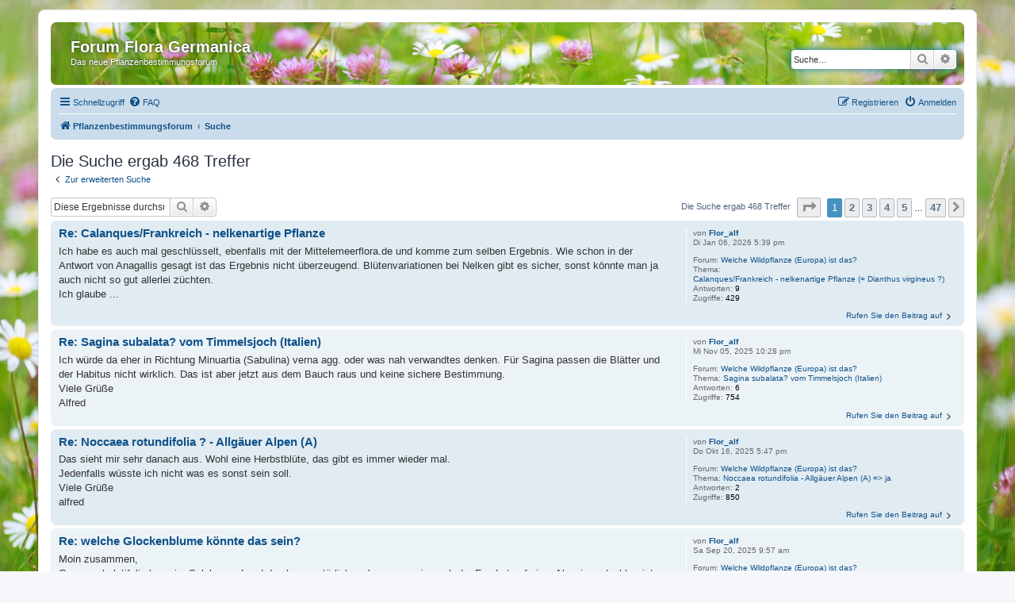

--- FILE ---
content_type: text/html; charset=UTF-8
request_url: https://pflanzenbestimmung.flora-germanica.de/search.php?author_id=106&sr=posts&sid=742d3063a23cec239086916b58602ab8
body_size: 6581
content:
<!DOCTYPE html>
<html dir="ltr" lang="de">
<head>
<meta charset="utf-8" />
<meta http-equiv="X-UA-Compatible" content="IE=edge">
<meta name="viewport" content="width=device-width, initial-scale=1" />

<title>Forum Flora Germanica - Suche</title>

	<link rel="alternate" type="application/atom+xml" title="Feed - Forum Flora Germanica" href="/app.php/feed?sid=11ec16c108617331cc8c62d620194e61">			<link rel="alternate" type="application/atom+xml" title="Feed - Neue Themen" href="/app.php/feed/topics?sid=11ec16c108617331cc8c62d620194e61">				

<!--
	phpBB style name: prosilver
	Based on style:   prosilver (this is the default phpBB3 style)
	Original author:  Tom Beddard ( http://www.subBlue.com/ )
	Modified by:
-->

<link href="./assets/css/font-awesome.min.css?assets_version=25" rel="stylesheet">
<link href="./styles/prosilver/theme/stylesheet.css?assets_version=25" rel="stylesheet">
<link href="./styles/prosilver/theme/de_x_sie/stylesheet.css?assets_version=25" rel="stylesheet">




<!--[if lte IE 9]>
	<link href="./styles/prosilver/theme/tweaks.css?assets_version=25" rel="stylesheet">
<![endif]-->





</head>
<body id="phpbb" class="nojs notouch section-search ltr ">


<div id="wrap" class="wrap">
	<a id="top" class="top-anchor" accesskey="t"></a>
	<div id="page-header">
		<div class="headerbar" role="banner">
					<div class="inner">

			<div id="site-description" class="site-description">
				<!-- site logo -->
				<h1>Forum Flora Germanica</h1>
				<p>Das neue Pflanzenbestimmungsforum</p>
				<p class="skiplink"><a href="#start_here">Zum Inhalt</a></p>
			</div>

									<div id="search-box" class="search-box search-header" role="search">
				<form action="./search.php?sid=11ec16c108617331cc8c62d620194e61" method="get" id="search">
				<fieldset>
					<input name="keywords" id="keywords" type="search" maxlength="128" title="Suche nach Wörtern" class="inputbox search tiny" size="20" value="" placeholder="Suche…" />
					<button class="button button-search" type="submit" title="Suche">
						<i class="icon fa-search fa-fw" aria-hidden="true"></i><span class="sr-only">Suche</span>
					</button>
					<a href="./search.php?sid=11ec16c108617331cc8c62d620194e61" class="button button-search-end" title="Erweiterte Suche">
						<i class="icon fa-cog fa-fw" aria-hidden="true"></i><span class="sr-only">Erweiterte Suche</span>
					</a>
					<input type="hidden" name="sid" value="11ec16c108617331cc8c62d620194e61" />

				</fieldset>
				</form>
			</div>
						
			</div>
					</div>
				<div class="navbar" role="navigation">
	<div class="inner">

	<ul id="nav-main" class="nav-main linklist" role="menubar">

		<li id="quick-links" class="quick-links dropdown-container responsive-menu" data-skip-responsive="true">
			<a href="#" class="dropdown-trigger">
				<i class="icon fa-bars fa-fw" aria-hidden="true"></i><span>Schnellzugriff</span>
			</a>
			<div class="dropdown">
				<div class="pointer"><div class="pointer-inner"></div></div>
				<ul class="dropdown-contents" role="menu">
					
											<li class="separator"></li>
																									<li>
								<a href="./search.php?search_id=unanswered&amp;sid=11ec16c108617331cc8c62d620194e61" role="menuitem">
									<i class="icon fa-file-o fa-fw icon-gray" aria-hidden="true"></i><span>Unbeantwortete Themen</span>
								</a>
							</li>
							<li>
								<a href="./search.php?search_id=active_topics&amp;sid=11ec16c108617331cc8c62d620194e61" role="menuitem">
									<i class="icon fa-file-o fa-fw icon-blue" aria-hidden="true"></i><span>Aktive Themen</span>
								</a>
							</li>
							<li class="separator"></li>
							<li>
								<a href="./search.php?sid=11ec16c108617331cc8c62d620194e61" role="menuitem">
									<i class="icon fa-search fa-fw" aria-hidden="true"></i><span>Suche</span>
								</a>
							</li>
					
										<li class="separator"></li>

									</ul>
			</div>
		</li>

				<li data-skip-responsive="true">
			<a href="/app.php/help/faq?sid=11ec16c108617331cc8c62d620194e61" rel="help" title="Häufig gestellte Fragen" role="menuitem">
				<i class="icon fa-question-circle fa-fw" aria-hidden="true"></i><span>FAQ</span>
			</a>
		</li>
						
			<li class="rightside"  data-skip-responsive="true">
			<a href="./ucp.php?mode=login&amp;redirect=search.php%3Fauthor_id%3D106%26sr%3Dposts&amp;sid=11ec16c108617331cc8c62d620194e61" title="Anmelden" accesskey="x" role="menuitem">
				<i class="icon fa-power-off fa-fw" aria-hidden="true"></i><span>Anmelden</span>
			</a>
		</li>
					<li class="rightside" data-skip-responsive="true">
				<a href="./ucp.php?mode=register&amp;sid=11ec16c108617331cc8c62d620194e61" role="menuitem">
					<i class="icon fa-pencil-square-o  fa-fw" aria-hidden="true"></i><span>Registrieren</span>
				</a>
			</li>
						</ul>

	<ul id="nav-breadcrumbs" class="nav-breadcrumbs linklist navlinks" role="menubar">
				
		
		<li class="breadcrumbs" itemscope itemtype="https://schema.org/BreadcrumbList">

			
							<span class="crumb" itemtype="https://schema.org/ListItem" itemprop="itemListElement" itemscope><a itemprop="item" href="./index.php?sid=11ec16c108617331cc8c62d620194e61" accesskey="h" data-navbar-reference="index"><i class="icon fa-home fa-fw"></i><span itemprop="name">Pflanzenbestimmungsforum</span></a><meta itemprop="position" content="1" /></span>

											
								<span class="crumb" itemtype="https://schema.org/ListItem" itemprop="itemListElement" itemscope><a itemprop="item" href="./search.php?sid=11ec16c108617331cc8c62d620194e61"><span itemprop="name">Suche</span></a><meta itemprop="position" content="2" /></span>
							
					</li>

		
					<li class="rightside responsive-search">
				<a href="./search.php?sid=11ec16c108617331cc8c62d620194e61" title="Zeigt die erweiterten Suchoptionen an" role="menuitem">
					<i class="icon fa-search fa-fw" aria-hidden="true"></i><span class="sr-only">Suche</span>
				</a>
			</li>
			</ul>

	</div>
</div>
	</div>

	
	<a id="start_here" class="anchor"></a>
	<div id="page-body" class="page-body" role="main">
		
		

<h2 class="searchresults-title">Die Suche ergab 468 Treffer</h2>

	<p class="advanced-search-link">
		<a class="arrow-left" href="./search.php?sid=11ec16c108617331cc8c62d620194e61" title="Erweiterte Suche">
			<i class="icon fa-angle-left fa-fw icon-black" aria-hidden="true"></i><span>Zur erweiterten Suche</span>
		</a>
	</p>


	<div class="action-bar bar-top">

			<div class="search-box" role="search">
			<form method="post" action="./search.php?st=0&amp;sk=t&amp;sd=d&amp;sr=posts&amp;sid=11ec16c108617331cc8c62d620194e61&amp;author_id=106">
			<fieldset>
				<input class="inputbox search tiny" type="search" name="add_keywords" id="add_keywords" value="" placeholder="Diese Ergebnisse durchsuchen" />
				<button class="button button-search" type="submit" title="Suche">
					<i class="icon fa-search fa-fw" aria-hidden="true"></i><span class="sr-only">Suche</span>
				</button>
				<a href="./search.php?sid=11ec16c108617331cc8c62d620194e61" class="button button-search-end" title="Erweiterte Suche">
					<i class="icon fa-cog fa-fw" aria-hidden="true"></i><span class="sr-only">Erweiterte Suche</span>
				</a>
			</fieldset>
			</form>
		</div>
	
		
		<div class="pagination">
						Die Suche ergab 468 Treffer
							<ul>
	<li class="dropdown-container dropdown-button-control dropdown-page-jump page-jump">
		<a class="button button-icon-only dropdown-trigger" href="#" title="Klicken Sie, um auf Seite … zu gehen" role="button"><i class="icon fa-level-down fa-rotate-270" aria-hidden="true"></i><span class="sr-only">Seite <strong>1</strong> von <strong>47</strong></span></a>
		<div class="dropdown">
			<div class="pointer"><div class="pointer-inner"></div></div>
			<ul class="dropdown-contents">
				<li>Gehe zu Seite:</li>
				<li class="page-jump-form">
					<input type="number" name="page-number" min="1" max="999999" title="Geben Sie die Nummer der Seite an, zu der Sie gehen möchten." class="inputbox tiny" data-per-page="10" data-base-url=".&#x2F;search.php&#x3F;st&#x3D;0&amp;amp&#x3B;sk&#x3D;t&amp;amp&#x3B;sd&#x3D;d&amp;amp&#x3B;sr&#x3D;posts&amp;amp&#x3B;sid&#x3D;11ec16c108617331cc8c62d620194e61&amp;amp&#x3B;author_id&#x3D;106" data-start-name="start" />
					<input class="button2" value="Los" type="button" />
				</li>
			</ul>
		</div>
	</li>
		<li class="active"><span>1</span></li>
				<li><a class="button" href="./search.php?st=0&amp;sk=t&amp;sd=d&amp;sr=posts&amp;sid=11ec16c108617331cc8c62d620194e61&amp;author_id=106&amp;start=10" role="button">2</a></li>
				<li><a class="button" href="./search.php?st=0&amp;sk=t&amp;sd=d&amp;sr=posts&amp;sid=11ec16c108617331cc8c62d620194e61&amp;author_id=106&amp;start=20" role="button">3</a></li>
				<li><a class="button" href="./search.php?st=0&amp;sk=t&amp;sd=d&amp;sr=posts&amp;sid=11ec16c108617331cc8c62d620194e61&amp;author_id=106&amp;start=30" role="button">4</a></li>
				<li><a class="button" href="./search.php?st=0&amp;sk=t&amp;sd=d&amp;sr=posts&amp;sid=11ec16c108617331cc8c62d620194e61&amp;author_id=106&amp;start=40" role="button">5</a></li>
			<li class="ellipsis" role="separator"><span>…</span></li>
				<li><a class="button" href="./search.php?st=0&amp;sk=t&amp;sd=d&amp;sr=posts&amp;sid=11ec16c108617331cc8c62d620194e61&amp;author_id=106&amp;start=460" role="button">47</a></li>
				<li class="arrow next"><a class="button button-icon-only" href="./search.php?st=0&amp;sk=t&amp;sd=d&amp;sr=posts&amp;sid=11ec16c108617331cc8c62d620194e61&amp;author_id=106&amp;start=10" rel="next" role="button"><i class="icon fa-chevron-right fa-fw" aria-hidden="true"></i><span class="sr-only">Nächste</span></a></li>
	</ul>
					</div>
	</div>


					<div class="search post bg2">
			<div class="inner">

			<dl class="postprofile">
						<dt class="author">von <a href="./memberlist.php?mode=viewprofile&amp;u=106&amp;sid=11ec16c108617331cc8c62d620194e61" class="username">Flor_alf</a></dt>
			<dd class="search-result-date">Di Jan 06, 2026 5:39 pm</dd>
			<dd>Forum: <a href="./viewforum.php?f=3&amp;sid=11ec16c108617331cc8c62d620194e61">Welche Wildpflanze (Europa) ist das?</a></dd>
			<dd>Thema: <a href="./viewtopic.php?t=4249&amp;sid=11ec16c108617331cc8c62d620194e61">Calanques/Frankreich - nelkenartige Pflanze (= Dianthus virgineus ?)</a></dd>
						<dd>Antworten: <strong>9</strong></dd>
			<dd>Zugriffe: <strong>429</strong></dd>
					</dl>

		<div class="postbody">
						<h3><a href="./viewtopic.php?p=20205&amp;sid=11ec16c108617331cc8c62d620194e61#p20205">Re: Calanques/Frankreich - nelkenartige Pflanze</a></h3>
			<div class="content">Ich habe es auch mal geschlüsselt, ebenfalls mit der Mittelemeerflora.de und komme zum selben Ergebnis. Wie schon in der Antwort von Anagallis gesagt ist das Ergebnis nicht überzeugend. Blütenvariationen bei Nelken gibt es sicher, sonst könnte man ja auch nicht so gut allerlei züchten. <br />Ich glaube ...</div>
					</div>
	
			<ul class="searchresults">
			<li>
				<a href="./viewtopic.php?p=20205&amp;sid=11ec16c108617331cc8c62d620194e61#p20205" class="arrow-right">
					<i class="icon fa-angle-right fa-fw icon-black" aria-hidden="true"></i><span>Rufen Sie den Beitrag auf</span>
				</a>
			</li>
		</ul>
	
			</div>
		</div>
							<div class="search post bg1">
			<div class="inner">

			<dl class="postprofile">
						<dt class="author">von <a href="./memberlist.php?mode=viewprofile&amp;u=106&amp;sid=11ec16c108617331cc8c62d620194e61" class="username">Flor_alf</a></dt>
			<dd class="search-result-date">Mi Nov 05, 2025 10:28 pm</dd>
			<dd>Forum: <a href="./viewforum.php?f=3&amp;sid=11ec16c108617331cc8c62d620194e61">Welche Wildpflanze (Europa) ist das?</a></dd>
			<dd>Thema: <a href="./viewtopic.php?t=4182&amp;sid=11ec16c108617331cc8c62d620194e61">Sagina subalata? vom Timmelsjoch (Italien)</a></dd>
						<dd>Antworten: <strong>6</strong></dd>
			<dd>Zugriffe: <strong>754</strong></dd>
					</dl>

		<div class="postbody">
						<h3><a href="./viewtopic.php?p=19819&amp;sid=11ec16c108617331cc8c62d620194e61#p19819">Re: Sagina subalata? vom Timmelsjoch (Italien)</a></h3>
			<div class="content">Ich würde da eher in Richtung Minuartia (Sabulina) verna agg. oder was nah verwandtes denken. Für Sagina passen die Blätter und der Habitus nicht wirklich. Das ist aber jetzt aus dem Bauch raus und keine sichere Bestimmung.<br>
Viele Grüße<br>
Alfred</div>
					</div>
	
			<ul class="searchresults">
			<li>
				<a href="./viewtopic.php?p=19819&amp;sid=11ec16c108617331cc8c62d620194e61#p19819" class="arrow-right">
					<i class="icon fa-angle-right fa-fw icon-black" aria-hidden="true"></i><span>Rufen Sie den Beitrag auf</span>
				</a>
			</li>
		</ul>
	
			</div>
		</div>
							<div class="search post bg2">
			<div class="inner">

			<dl class="postprofile">
						<dt class="author">von <a href="./memberlist.php?mode=viewprofile&amp;u=106&amp;sid=11ec16c108617331cc8c62d620194e61" class="username">Flor_alf</a></dt>
			<dd class="search-result-date">Do Okt 16, 2025 5:47 pm</dd>
			<dd>Forum: <a href="./viewforum.php?f=3&amp;sid=11ec16c108617331cc8c62d620194e61">Welche Wildpflanze (Europa) ist das?</a></dd>
			<dd>Thema: <a href="./viewtopic.php?t=4168&amp;sid=11ec16c108617331cc8c62d620194e61">Noccaea rotundifolia - Allgäuer Alpen (A) =&gt; ja</a></dd>
						<dd>Antworten: <strong>2</strong></dd>
			<dd>Zugriffe: <strong>850</strong></dd>
					</dl>

		<div class="postbody">
						<h3><a href="./viewtopic.php?p=19736&amp;sid=11ec16c108617331cc8c62d620194e61#p19736">Re: Noccaea rotundifolia ? - Allgäuer Alpen (A)</a></h3>
			<div class="content">Das sieht mir sehr danach aus. Wohl eine Herbstblüte, das gibt es immer wieder mal.<br>
Jedenfalls wüsste ich nicht was es sonst sein soll.<br>
Viele Grüße<br>
alfred</div>
					</div>
	
			<ul class="searchresults">
			<li>
				<a href="./viewtopic.php?p=19736&amp;sid=11ec16c108617331cc8c62d620194e61#p19736" class="arrow-right">
					<i class="icon fa-angle-right fa-fw icon-black" aria-hidden="true"></i><span>Rufen Sie den Beitrag auf</span>
				</a>
			</li>
		</ul>
	
			</div>
		</div>
							<div class="search post bg1">
			<div class="inner">

			<dl class="postprofile">
						<dt class="author">von <a href="./memberlist.php?mode=viewprofile&amp;u=106&amp;sid=11ec16c108617331cc8c62d620194e61" class="username">Flor_alf</a></dt>
			<dd class="search-result-date">Sa Sep 20, 2025 9:57 am</dd>
			<dd>Forum: <a href="./viewforum.php?f=3&amp;sid=11ec16c108617331cc8c62d620194e61">Welche Wildpflanze (Europa) ist das?</a></dd>
			<dd>Thema: <a href="./viewtopic.php?t=4143&amp;sid=11ec16c108617331cc8c62d620194e61">welche Glockenblume könnte das sein?</a></dd>
						<dd>Antworten: <strong>5</strong></dd>
			<dd>Zugriffe: <strong>1228</strong></dd>
					</dl>

		<div class="postbody">
						<h3><a href="./viewtopic.php?p=19550&amp;sid=11ec16c108617331cc8c62d620194e61#p19550">Re: welche Glockenblume könnte das sein?</a></h3>
			<div class="content">Moin zusammen,<br>
Campanula latifolia kann im Salzburger Land durchaus natürlich vorkommen, wie auch der Fundort auf einer Almwiese denkbar ist. Meist wächst sie über tiefgründigen, mergeligen Böden. <br>
Grüße<br>
Alfred</div>
					</div>
	
			<ul class="searchresults">
			<li>
				<a href="./viewtopic.php?p=19550&amp;sid=11ec16c108617331cc8c62d620194e61#p19550" class="arrow-right">
					<i class="icon fa-angle-right fa-fw icon-black" aria-hidden="true"></i><span>Rufen Sie den Beitrag auf</span>
				</a>
			</li>
		</ul>
	
			</div>
		</div>
							<div class="search post bg2">
			<div class="inner">

			<dl class="postprofile">
						<dt class="author">von <a href="./memberlist.php?mode=viewprofile&amp;u=106&amp;sid=11ec16c108617331cc8c62d620194e61" class="username">Flor_alf</a></dt>
			<dd class="search-result-date">Di Sep 16, 2025 9:54 pm</dd>
			<dd>Forum: <a href="./viewforum.php?f=3&amp;sid=11ec16c108617331cc8c62d620194e61">Welche Wildpflanze (Europa) ist das?</a></dd>
			<dd>Thema: <a href="./viewtopic.php?t=4133&amp;sid=11ec16c108617331cc8c62d620194e61">gewöhnliche Moosbeere?</a></dd>
						<dd>Antworten: <strong>1</strong></dd>
			<dd>Zugriffe: <strong>849</strong></dd>
					</dl>

		<div class="postbody">
						<h3><a href="./viewtopic.php?p=19509&amp;sid=11ec16c108617331cc8c62d620194e61#p19509">Re: gewöhnliche Moosbeere?</a></h3>
			<div class="content">Das ist die Preiselbeere Vaccinium vitis-idaea.<br>
Grüße<br>
Alfred</div>
					</div>
	
			<ul class="searchresults">
			<li>
				<a href="./viewtopic.php?p=19509&amp;sid=11ec16c108617331cc8c62d620194e61#p19509" class="arrow-right">
					<i class="icon fa-angle-right fa-fw icon-black" aria-hidden="true"></i><span>Rufen Sie den Beitrag auf</span>
				</a>
			</li>
		</ul>
	
			</div>
		</div>
							<div class="search post bg1">
			<div class="inner">

			<dl class="postprofile">
						<dt class="author">von <a href="./memberlist.php?mode=viewprofile&amp;u=106&amp;sid=11ec16c108617331cc8c62d620194e61" class="username">Flor_alf</a></dt>
			<dd class="search-result-date">Mo Sep 08, 2025 5:45 pm</dd>
			<dd>Forum: <a href="./viewforum.php?f=3&amp;sid=11ec16c108617331cc8c62d620194e61">Welche Wildpflanze (Europa) ist das?</a></dd>
			<dd>Thema: <a href="./viewtopic.php?t=4106&amp;sid=11ec16c108617331cc8c62d620194e61">Samenstand im Bayr.Wald</a></dd>
						<dd>Antworten: <strong>5</strong></dd>
			<dd>Zugriffe: <strong>1248</strong></dd>
					</dl>

		<div class="postbody">
						<h3><a href="./viewtopic.php?p=19428&amp;sid=11ec16c108617331cc8c62d620194e61#p19428">Re: Samenstand im Bayr.Wald</a></h3>
			<div class="content">S. montana ist korrekt.<br>
Grüße<br>
Alfred</div>
					</div>
	
			<ul class="searchresults">
			<li>
				<a href="./viewtopic.php?p=19428&amp;sid=11ec16c108617331cc8c62d620194e61#p19428" class="arrow-right">
					<i class="icon fa-angle-right fa-fw icon-black" aria-hidden="true"></i><span>Rufen Sie den Beitrag auf</span>
				</a>
			</li>
		</ul>
	
			</div>
		</div>
							<div class="search post bg2">
			<div class="inner">

			<dl class="postprofile">
						<dt class="author">von <a href="./memberlist.php?mode=viewprofile&amp;u=106&amp;sid=11ec16c108617331cc8c62d620194e61" class="username">Flor_alf</a></dt>
			<dd class="search-result-date">Sa Sep 06, 2025 9:44 pm</dd>
			<dd>Forum: <a href="./viewforum.php?f=4&amp;sid=11ec16c108617331cc8c62d620194e61">Welche Zierpflanze, Zimmerpflanze oder kultivierte Pflanze ist das?</a></dd>
			<dd>Thema: <a href="./viewtopic.php?t=4104&amp;sid=11ec16c108617331cc8c62d620194e61">Strauch mit auffallenden Blättern &gt; Feld-Ahorn</a></dd>
						<dd>Antworten: <strong>4</strong></dd>
			<dd>Zugriffe: <strong>1152</strong></dd>
					</dl>

		<div class="postbody">
						<h3><a href="./viewtopic.php?p=19416&amp;sid=11ec16c108617331cc8c62d620194e61#p19416">Re: Strauch mit auffallenden Blättern</a></h3>
			<div class="content">Was ist denn so besonders an dem Phänotyp?<br>
Grüße<br>
Alfred</div>
					</div>
	
			<ul class="searchresults">
			<li>
				<a href="./viewtopic.php?p=19416&amp;sid=11ec16c108617331cc8c62d620194e61#p19416" class="arrow-right">
					<i class="icon fa-angle-right fa-fw icon-black" aria-hidden="true"></i><span>Rufen Sie den Beitrag auf</span>
				</a>
			</li>
		</ul>
	
			</div>
		</div>
							<div class="search post bg1">
			<div class="inner">

			<dl class="postprofile">
						<dt class="author">von <a href="./memberlist.php?mode=viewprofile&amp;u=106&amp;sid=11ec16c108617331cc8c62d620194e61" class="username">Flor_alf</a></dt>
			<dd class="search-result-date">Do Aug 28, 2025 7:59 pm</dd>
			<dd>Forum: <a href="./viewforum.php?f=4&amp;sid=11ec16c108617331cc8c62d620194e61">Welche Zierpflanze, Zimmerpflanze oder kultivierte Pflanze ist das?</a></dd>
			<dd>Thema: <a href="./viewtopic.php?t=4091&amp;sid=11ec16c108617331cc8c62d620194e61">unbekannter Straßenbaum in Essen-Kettwig &gt; Walnuß</a></dd>
						<dd>Antworten: <strong>10</strong></dd>
			<dd>Zugriffe: <strong>2181</strong></dd>
					</dl>

		<div class="postbody">
						<h3><a href="./viewtopic.php?p=19297&amp;sid=11ec16c108617331cc8c62d620194e61#p19297">Re: unbekannter Straßenbaum in Essen-Kettwig</a></h3>
			<div class="content">Hallo zusammen,<br />ich beobachte Jungpflanzen von Juglans regia sehr oft in den Wäldern sowohl in der Umgebung von Rottenburg (wo ich wohne) als auch im Bodenseeraum. Diese sind oft weit weg von &quot;Elternbäumen&quot;. Eichhörnchen vergraben ihre Sammlungen nicht mehrere km weit in der Umgebung, aber ...</div>
					</div>
	
			<ul class="searchresults">
			<li>
				<a href="./viewtopic.php?p=19297&amp;sid=11ec16c108617331cc8c62d620194e61#p19297" class="arrow-right">
					<i class="icon fa-angle-right fa-fw icon-black" aria-hidden="true"></i><span>Rufen Sie den Beitrag auf</span>
				</a>
			</li>
		</ul>
	
			</div>
		</div>
							<div class="search post bg2">
			<div class="inner">

			<dl class="postprofile">
						<dt class="author">von <a href="./memberlist.php?mode=viewprofile&amp;u=106&amp;sid=11ec16c108617331cc8c62d620194e61" class="username">Flor_alf</a></dt>
			<dd class="search-result-date">Do Aug 14, 2025 7:29 pm</dd>
			<dd>Forum: <a href="./viewforum.php?f=3&amp;sid=11ec16c108617331cc8c62d620194e61">Welche Wildpflanze (Europa) ist das?</a></dd>
			<dd>Thema: <a href="./viewtopic.php?t=4059&amp;sid=11ec16c108617331cc8c62d620194e61">Sparganium</a></dd>
						<dd>Antworten: <strong>9</strong></dd>
			<dd>Zugriffe: <strong>4540</strong></dd>
					</dl>

		<div class="postbody">
						<h3><a href="./viewtopic.php?p=19103&amp;sid=11ec16c108617331cc8c62d620194e61#p19103">Re: Sparganium</a></h3>
			<div class="content">Rein aus dem Bauch heraus ist das für mich sicher S. angustifolium. S. natans macht nicht so lange Blätter und ich habe S. natans auch noch nie in Bergseen die ganze Fläche einnehmend gesehen, während das für S. angustifolia fast schon typisch ist.<br>
Grüße<br>
Alfred</div>
					</div>
	
			<ul class="searchresults">
			<li>
				<a href="./viewtopic.php?p=19103&amp;sid=11ec16c108617331cc8c62d620194e61#p19103" class="arrow-right">
					<i class="icon fa-angle-right fa-fw icon-black" aria-hidden="true"></i><span>Rufen Sie den Beitrag auf</span>
				</a>
			</li>
		</ul>
	
			</div>
		</div>
							<div class="search post bg1">
			<div class="inner">

			<dl class="postprofile">
						<dt class="author">von <a href="./memberlist.php?mode=viewprofile&amp;u=106&amp;sid=11ec16c108617331cc8c62d620194e61" class="username">Flor_alf</a></dt>
			<dd class="search-result-date">Do Aug 14, 2025 12:16 pm</dd>
			<dd>Forum: <a href="./viewforum.php?f=3&amp;sid=11ec16c108617331cc8c62d620194e61">Welche Wildpflanze (Europa) ist das?</a></dd>
			<dd>Thema: <a href="./viewtopic.php?t=4059&amp;sid=11ec16c108617331cc8c62d620194e61">Sparganium</a></dd>
						<dd>Antworten: <strong>9</strong></dd>
			<dd>Zugriffe: <strong>4540</strong></dd>
					</dl>

		<div class="postbody">
						<h3><a href="./viewtopic.php?p=19097&amp;sid=11ec16c108617331cc8c62d620194e61#p19097">Re: Sparganium</a></h3>
			<div class="content">Hallo Georg<br>
Habitat (Bergsee auf 1900 m Höhe) und Habitus des Igelkolbens lassen auf S. angustifolium schließen. Diese kommt in Bergseen gelegentlich in Massenbeständen vor.<br>
Viele Grüße<br>
Alfred</div>
					</div>
	
			<ul class="searchresults">
			<li>
				<a href="./viewtopic.php?p=19097&amp;sid=11ec16c108617331cc8c62d620194e61#p19097" class="arrow-right">
					<i class="icon fa-angle-right fa-fw icon-black" aria-hidden="true"></i><span>Rufen Sie den Beitrag auf</span>
				</a>
			</li>
		</ul>
	
			</div>
		</div>
			
<div class="action-bar bottom">
		<form method="post" action="./search.php?st=0&amp;sk=t&amp;sd=d&amp;sr=posts&amp;sid=11ec16c108617331cc8c62d620194e61&amp;author_id=106">
		<div class="dropdown-container dropdown-container-left dropdown-button-control sort-tools">
	<span title="Anzeige- und Sortierungs-Einstellungen" class="button button-secondary dropdown-trigger dropdown-select">
		<i class="icon fa-sort-amount-asc fa-fw" aria-hidden="true"></i>
		<span class="caret"><i class="icon fa-sort-down fa-fw" aria-hidden="true"></i></span>
	</span>
	<div class="dropdown hidden">
		<div class="pointer"><div class="pointer-inner"></div></div>
		<div class="dropdown-contents">
			<fieldset class="display-options">
							<label>Anzeigen: <select name="st" id="st"><option value="0" selected="selected">Alle Ergebnisse</option><option value="1">1 Tag</option><option value="7">7 Tage</option><option value="14">2 Wochen</option><option value="30">1 Monat</option><option value="90">3 Monate</option><option value="180">6 Monate</option><option value="365">1 Jahr</option></select></label>
								<label>Sortiere nach: <select name="sk" id="sk"><option value="a">Autor</option><option value="t" selected="selected">Erstellungsdatum des Beitrags</option><option value="f">Forum</option><option value="i">Betreff des Themas</option><option value="s">Betreff des Beitrags</option></select></label>
				<label>Richtung: <select name="sd" id="sd"><option value="a">Aufsteigend</option><option value="d" selected="selected">Absteigend</option></select></label>
								<hr class="dashed" />
				<input type="submit" class="button2" name="sort" value="Los" />
						</fieldset>
		</div>
	</div>
</div>
	</form>
		
	<div class="pagination">
		Die Suche ergab 468 Treffer
					<ul>
	<li class="dropdown-container dropdown-button-control dropdown-page-jump page-jump">
		<a class="button button-icon-only dropdown-trigger" href="#" title="Klicken Sie, um auf Seite … zu gehen" role="button"><i class="icon fa-level-down fa-rotate-270" aria-hidden="true"></i><span class="sr-only">Seite <strong>1</strong> von <strong>47</strong></span></a>
		<div class="dropdown">
			<div class="pointer"><div class="pointer-inner"></div></div>
			<ul class="dropdown-contents">
				<li>Gehe zu Seite:</li>
				<li class="page-jump-form">
					<input type="number" name="page-number" min="1" max="999999" title="Geben Sie die Nummer der Seite an, zu der Sie gehen möchten." class="inputbox tiny" data-per-page="10" data-base-url=".&#x2F;search.php&#x3F;st&#x3D;0&amp;amp&#x3B;sk&#x3D;t&amp;amp&#x3B;sd&#x3D;d&amp;amp&#x3B;sr&#x3D;posts&amp;amp&#x3B;sid&#x3D;11ec16c108617331cc8c62d620194e61&amp;amp&#x3B;author_id&#x3D;106" data-start-name="start" />
					<input class="button2" value="Los" type="button" />
				</li>
			</ul>
		</div>
	</li>
		<li class="active"><span>1</span></li>
				<li><a class="button" href="./search.php?st=0&amp;sk=t&amp;sd=d&amp;sr=posts&amp;sid=11ec16c108617331cc8c62d620194e61&amp;author_id=106&amp;start=10" role="button">2</a></li>
				<li><a class="button" href="./search.php?st=0&amp;sk=t&amp;sd=d&amp;sr=posts&amp;sid=11ec16c108617331cc8c62d620194e61&amp;author_id=106&amp;start=20" role="button">3</a></li>
				<li><a class="button" href="./search.php?st=0&amp;sk=t&amp;sd=d&amp;sr=posts&amp;sid=11ec16c108617331cc8c62d620194e61&amp;author_id=106&amp;start=30" role="button">4</a></li>
				<li><a class="button" href="./search.php?st=0&amp;sk=t&amp;sd=d&amp;sr=posts&amp;sid=11ec16c108617331cc8c62d620194e61&amp;author_id=106&amp;start=40" role="button">5</a></li>
			<li class="ellipsis" role="separator"><span>…</span></li>
				<li><a class="button" href="./search.php?st=0&amp;sk=t&amp;sd=d&amp;sr=posts&amp;sid=11ec16c108617331cc8c62d620194e61&amp;author_id=106&amp;start=460" role="button">47</a></li>
				<li class="arrow next"><a class="button button-icon-only" href="./search.php?st=0&amp;sk=t&amp;sd=d&amp;sr=posts&amp;sid=11ec16c108617331cc8c62d620194e61&amp;author_id=106&amp;start=10" rel="next" role="button"><i class="icon fa-chevron-right fa-fw" aria-hidden="true"></i><span class="sr-only">Nächste</span></a></li>
	</ul>
			</div>
</div>

<div class="action-bar actions-jump">
		<p class="jumpbox-return">
		<a class="left-box arrow-left" href="./search.php?sid=11ec16c108617331cc8c62d620194e61" title="Erweiterte Suche" accesskey="r">
			<i class="icon fa-angle-left fa-fw icon-black" aria-hidden="true"></i><span>Zur erweiterten Suche</span>
		</a>
	</p>
	
		<div class="jumpbox dropdown-container dropdown-container-right dropdown-up dropdown-left dropdown-button-control" id="jumpbox">
			<span title="Gehe zu" class="button button-secondary dropdown-trigger dropdown-select">
				<span>Gehe zu</span>
				<span class="caret"><i class="icon fa-sort-down fa-fw" aria-hidden="true"></i></span>
			</span>
		<div class="dropdown">
			<div class="pointer"><div class="pointer-inner"></div></div>
			<ul class="dropdown-contents">
																				<li><a href="./viewforum.php?f=1&amp;sid=11ec16c108617331cc8c62d620194e61" class="jumpbox-cat-link"> <span> Anfragen</span></a></li>
																<li><a href="./viewforum.php?f=3&amp;sid=11ec16c108617331cc8c62d620194e61" class="jumpbox-sub-link"><span class="spacer"></span> <span>&#8627; &nbsp; Welche Wildpflanze (Europa) ist das?</span></a></li>
																<li><a href="./viewforum.php?f=4&amp;sid=11ec16c108617331cc8c62d620194e61" class="jumpbox-sub-link"><span class="spacer"></span> <span>&#8627; &nbsp; Welche Zierpflanze, Zimmerpflanze oder kultivierte Pflanze ist das?</span></a></li>
																<li><a href="./viewforum.php?f=24&amp;sid=11ec16c108617331cc8c62d620194e61" class="jumpbox-sub-link"><span class="spacer"></span> <span>&#8627; &nbsp; Welcher Exot ist das?</span></a></li>
																<li><a href="./viewforum.php?f=6&amp;sid=11ec16c108617331cc8c62d620194e61" class="jumpbox-sub-link"><span class="spacer"></span> <span>&#8627; &nbsp; Moose</span></a></li>
																<li><a href="./viewforum.php?f=7&amp;sid=11ec16c108617331cc8c62d620194e61" class="jumpbox-sub-link"><span class="spacer"></span> <span>&#8627; &nbsp; Pilze und Flechten</span></a></li>
																<li><a href="./viewforum.php?f=5&amp;sid=11ec16c108617331cc8c62d620194e61" class="jumpbox-sub-link"><span class="spacer"></span> <span>&#8627; &nbsp; Fragen und Diskussionen</span></a></li>
																<li><a href="./viewforum.php?f=19&amp;sid=11ec16c108617331cc8c62d620194e61" class="jumpbox-cat-link"> <span> Sonstiges</span></a></li>
																<li><a href="./viewforum.php?f=12&amp;sid=11ec16c108617331cc8c62d620194e61" class="jumpbox-sub-link"><span class="spacer"></span> <span>&#8627; &nbsp; Interessante Funde und rare Pflanzen</span></a></li>
																<li><a href="./viewforum.php?f=14&amp;sid=11ec16c108617331cc8c62d620194e61" class="jumpbox-sub-link"><span class="spacer"></span> <span>&#8627; &nbsp; Exkursions- und Urlaubsberichte</span></a></li>
																<li><a href="./viewforum.php?f=22&amp;sid=11ec16c108617331cc8c62d620194e61" class="jumpbox-sub-link"><span class="spacer"></span> <span>&#8627; &nbsp; Aberrationen, Anomalien, Albinos</span></a></li>
																<li><a href="./viewforum.php?f=23&amp;sid=11ec16c108617331cc8c62d620194e61" class="jumpbox-sub-link"><span class="spacer"></span> <span>&#8627; &nbsp; Literatur und Bestimmungsinfos</span></a></li>
																<li><a href="./viewforum.php?f=9&amp;sid=11ec16c108617331cc8c62d620194e61" class="jumpbox-sub-link"><span class="spacer"></span> <span>&#8627; &nbsp; Klatsch und Tratsch</span></a></li>
																<li><a href="./viewforum.php?f=10&amp;sid=11ec16c108617331cc8c62d620194e61" class="jumpbox-sub-link"><span class="spacer"></span> <span>&#8627; &nbsp; Regeln, Technik, Probleme</span></a></li>
											</ul>
		</div>
	</div>

	</div>

			</div>


<div id="page-footer" class="page-footer" role="contentinfo">
	<div class="navbar" role="navigation">
	<div class="inner">

	<ul id="nav-footer" class="nav-footer linklist" role="menubar">
		<li class="breadcrumbs">
									<span class="crumb"><a href="./index.php?sid=11ec16c108617331cc8c62d620194e61" data-navbar-reference="index"><i class="icon fa-home fa-fw" aria-hidden="true"></i><span>Pflanzenbestimmungsforum</span></a></span>					</li>
		
				<li class="rightside">Alle Zeiten sind <span title="Europa/Berlin">UTC+01:00</span></li>
							<li class="rightside">
				<a href="/app.php/user/delete_cookies?sid=11ec16c108617331cc8c62d620194e61" data-ajax="true" data-refresh="true" role="menuitem">
					<i class="icon fa-trash fa-fw" aria-hidden="true"></i><span>Alle Cookies löschen</span>
				</a>
			</li>
														</ul>

	</div>
</div>

	<div class="copyright">
				<p class="footer-row">
			<span class="footer-copyright">Powered by <a href="https://www.phpbb.com/">phpBB</a>&reg; Forum Software &copy; phpBB Limited</span>
		</p>
				<p class="footer-row">
			<span class="footer-copyright">Deutsche Übersetzung durch <a href="https://www.phpbb.de/">phpBB.de</a></span>
		</p>
						<p class="footer-row" role="menu">
			<a class="footer-link" target="_blank" href="https://www.flora-germanica.de/world-plants-complete-list/impressum" title="Impressum" role="menuitem">
				<span class="footer-link-text">Impressum</span>
			</a>
			|
			<a class="footer-link" target="_blank" href="https://www.flora-germanica.de/world-plants-complete-list/data-policy" title="Datenschutz" role="menuitem">
				<span class="footer-link-text">Datenschutz</span>
			</a>
			|
			<a class="footer-link" href="./ucp.php?mode=terms&amp;sid=11ec16c108617331cc8c62d620194e61" title="Nutzungsbedingungen" role="menuitem">
				<span class="footer-link-text">Nutzungsbedingungen</span>
			</a>
		</p>
					</div>

	<div id="darkenwrapper" class="darkenwrapper" data-ajax-error-title="AJAX-Fehler" data-ajax-error-text="Bei der Verarbeitung Ihrer Anfrage ist ein Fehler aufgetreten." data-ajax-error-text-abort="Der Benutzer hat die Anfrage abgebrochen." data-ajax-error-text-timeout="Bei Ihrer Anfrage ist eine Zeitüberschreitung aufgetreten. Bitte versuchen Sie es erneut." data-ajax-error-text-parsererror="Bei Ihrer Anfrage ist etwas falsch gelaufen und der Server hat eine ungültige Antwort zurückgegeben.">
		<div id="darken" class="darken">&nbsp;</div>
	</div>

	<div id="phpbb_alert" class="phpbb_alert" data-l-err="Fehler" data-l-timeout-processing-req="Bei der Anfrage ist eine Zeitüberschreitung aufgetreten.">
		<a href="#" class="alert_close">
			<i class="icon fa-times-circle fa-fw" aria-hidden="true"></i>
		</a>
		<h3 class="alert_title">&nbsp;</h3><p class="alert_text"></p>
	</div>
	<div id="phpbb_confirm" class="phpbb_alert">
		<a href="#" class="alert_close">
			<i class="icon fa-times-circle fa-fw" aria-hidden="true"></i>
		</a>
		<div class="alert_text"></div>
	</div>
</div>

</div>

<div>
	<a id="bottom" class="anchor" accesskey="z"></a>
	</div>

<script src="./assets/javascript/jquery-3.7.1.min.js?assets_version=25"></script>
<script src="./assets/javascript/core.js?assets_version=25"></script>



<script src="./styles/prosilver/template/forum_fn.js?assets_version=25"></script>
<script src="./styles/prosilver/template/ajax.js?assets_version=25"></script>



</body>
</html>
